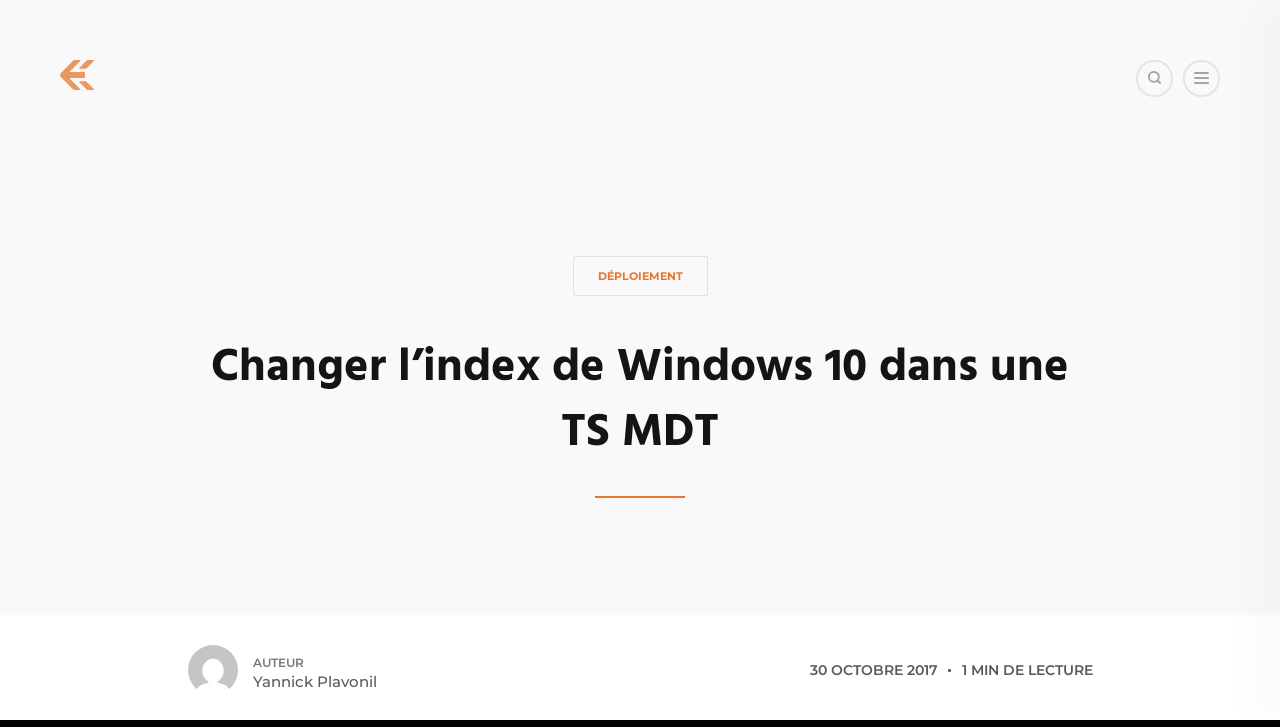

--- FILE ---
content_type: text/html; charset=UTF-8
request_url: https://www.msnloop.com/changer-lindex-de-windows-10-ts-mdt/
body_size: 15229
content:
<!DOCTYPE html>
<!--[if IE 7]>
<html class="ie ie7" lang="fr-FR">
<![endif]-->
<!--[if IE 8]>
<html class="ie ie8" lang="fr-FR">
<![endif]-->
<!--[if !(IE 7) | !(IE 8)  ]><!-->
<html lang="fr-FR">
<!--<![endif]-->
<head>

	<meta charset="UTF-8" />
	<meta name="viewport" content="width=device-width, initial-scale=1.0, maximum-scale=5.0">

	<link rel="profile" href="https://gmpg.org/xfn/11" />
	<link rel="pingback" href="https://www.msnloop.com/xmlrpc.php" />

	<link rel="stylesheet" href="https://www.msnloop.com/wp-content/plugins/ecko-blocks/dist/blocks.style.build.css" media="print" onload="this.media='all'; this.onload=null;"><meta name='robots' content='index, follow, max-image-preview:large, max-snippet:-1, max-video-preview:-1' />

	<!-- This site is optimized with the Yoast SEO Premium plugin v26.0 (Yoast SEO v26.6) - https://yoast.com/wordpress/plugins/seo/ -->
	<title>Changer l&#039;index de Windows 10 dans une TS MDT - MSNLoop</title>
	<link rel="canonical" href="https://www.msnloop.com/changer-lindex-de-windows-10-ts-mdt/" />
	<meta property="og:locale" content="fr_FR" />
	<meta property="og:type" content="article" />
	<meta property="og:title" content="Changer l&#039;index de Windows 10 dans une TS MDT" />
	<meta property="og:description" content="Depuis la sortie de Windows 10 version 1709, Microsoft intègre les différentes éditions dans un seul fichier WIM. Plus d&rsquo;infos: Microsoft regroupe les éditions Windows 10 dans une seule ISO Lorsque vous effectuez la mise à jour de votre image à partir de Microsoft Deployment Toolkit, vous obtiendrez ceci avec Windows Education défini en index [&hellip;]" />
	<meta property="og:url" content="https://www.msnloop.com/changer-lindex-de-windows-10-ts-mdt/" />
	<meta property="og:site_name" content="MSNLoop" />
	<meta property="article:publisher" content="https://www.facebook.com/msnloop" />
	<meta property="article:author" content="https://www.facebook.com/msnloop" />
	<meta property="article:published_time" content="2017-10-30T13:47:01+00:00" />
	<meta property="og:image" content="https://www.msnloop.com/wp-content/uploads/2015/09/cover_faq.jpg" />
	<meta property="og:image:width" content="1278" />
	<meta property="og:image:height" content="619" />
	<meta property="og:image:type" content="image/jpeg" />
	<meta name="author" content="Yannick Plavonil" />
	<meta name="twitter:card" content="summary_large_image" />
	<meta name="twitter:creator" content="@https://twitter.com/yplavonil" />
	<meta name="twitter:site" content="@yplavonil" />
	<script type="application/ld+json" class="yoast-schema-graph">{"@context":"https://schema.org","@graph":[{"@type":"Article","@id":"https://www.msnloop.com/changer-lindex-de-windows-10-ts-mdt/#article","isPartOf":{"@id":"https://www.msnloop.com/changer-lindex-de-windows-10-ts-mdt/"},"author":{"name":"Yannick Plavonil","@id":"https://www.msnloop.com/#/schema/person/b4e9f0c7ef5ac780791ca841404d5a8f"},"headline":"Changer l&rsquo;index de Windows 10 dans une TS MDT","datePublished":"2017-10-30T13:47:01+00:00","mainEntityOfPage":{"@id":"https://www.msnloop.com/changer-lindex-de-windows-10-ts-mdt/"},"wordCount":113,"publisher":{"@id":"https://www.msnloop.com/#/schema/person/b4e9f0c7ef5ac780791ca841404d5a8f"},"image":{"@id":"https://www.msnloop.com/changer-lindex-de-windows-10-ts-mdt/#primaryimage"},"thumbnailUrl":"https://www.msnloop.com/wp-content/uploads/2015/09/cover_faq.jpg","keywords":["Windows 10"],"articleSection":["Déploiement"],"inLanguage":"fr-FR"},{"@type":"WebPage","@id":"https://www.msnloop.com/changer-lindex-de-windows-10-ts-mdt/","url":"https://www.msnloop.com/changer-lindex-de-windows-10-ts-mdt/","name":"Changer l'index de Windows 10 dans une TS MDT - MSNLoop","isPartOf":{"@id":"https://www.msnloop.com/#website"},"primaryImageOfPage":{"@id":"https://www.msnloop.com/changer-lindex-de-windows-10-ts-mdt/#primaryimage"},"image":{"@id":"https://www.msnloop.com/changer-lindex-de-windows-10-ts-mdt/#primaryimage"},"thumbnailUrl":"https://www.msnloop.com/wp-content/uploads/2015/09/cover_faq.jpg","datePublished":"2017-10-30T13:47:01+00:00","breadcrumb":{"@id":"https://www.msnloop.com/changer-lindex-de-windows-10-ts-mdt/#breadcrumb"},"inLanguage":"fr-FR","potentialAction":[{"@type":"ReadAction","target":["https://www.msnloop.com/changer-lindex-de-windows-10-ts-mdt/"]}]},{"@type":"ImageObject","inLanguage":"fr-FR","@id":"https://www.msnloop.com/changer-lindex-de-windows-10-ts-mdt/#primaryimage","url":"https://www.msnloop.com/wp-content/uploads/2015/09/cover_faq.jpg","contentUrl":"https://www.msnloop.com/wp-content/uploads/2015/09/cover_faq.jpg","width":1278,"height":619},{"@type":"BreadcrumbList","@id":"https://www.msnloop.com/changer-lindex-de-windows-10-ts-mdt/#breadcrumb","itemListElement":[{"@type":"ListItem","position":1,"name":"Accueil","item":"https://www.msnloop.com/"},{"@type":"ListItem","position":2,"name":"Changer l&rsquo;index de Windows 10 dans une TS MDT"}]},{"@type":"WebSite","@id":"https://www.msnloop.com/#website","url":"https://www.msnloop.com/","name":"MSNLoop","description":"Ressources et outils pour les IT Pro Windows","publisher":{"@id":"https://www.msnloop.com/#/schema/person/b4e9f0c7ef5ac780791ca841404d5a8f"},"potentialAction":[{"@type":"SearchAction","target":{"@type":"EntryPoint","urlTemplate":"https://www.msnloop.com/?s={search_term_string}"},"query-input":{"@type":"PropertyValueSpecification","valueRequired":true,"valueName":"search_term_string"}}],"inLanguage":"fr-FR"},{"@type":["Person","Organization"],"@id":"https://www.msnloop.com/#/schema/person/b4e9f0c7ef5ac780791ca841404d5a8f","name":"Yannick Plavonil","image":{"@type":"ImageObject","inLanguage":"fr-FR","@id":"https://www.msnloop.com/#/schema/person/image/","url":"https://www.msnloop.com/wp-content/uploads/2022/06/logo_orange.png","contentUrl":"https://www.msnloop.com/wp-content/uploads/2022/06/logo_orange.png","width":67,"height":59,"caption":"Yannick Plavonil"},"logo":{"@id":"https://www.msnloop.com/#/schema/person/image/"},"description":"Yannick Plavonil est un MVP Microsoft, spécialisé dans les technologies Microsoft Intune, Configuration Manager, Office 365 et Windows. Il est titulaire d'un diplôme d'ingénieur et a suivi une formation internationale pour acquérir une expertise de pointe dans son domaine. Avec ses nombreuses années d'expériences, Yannick a aidé des entreprises à résoudre des problèmes complexes et à mettre en place des solutions innovantes grâce à sa solide expérience technique et son engagement à aider les autres à réussir. En tant que MVP Microsoft, Yannick partage régulièrement ses connaissances et son expertise avec d'autres professionnels de l'industrie dans le cadre de présentations, de conférences et d'ateliers.","sameAs":["https://www.msnloop.com/","https://www.facebook.com/msnloop","https://x.com/https://twitter.com/yplavonil"],"honorificSuffix":"Master, Engineer","award":["Microsoft MVP","Microsoft Contributor Award"],"knowsAbout":["Computer Sciences"]}]}</script>
	<!-- / Yoast SEO Premium plugin. -->


<link rel="alternate" type="application/rss+xml" title="MSNLoop &raquo; Flux" href="https://www.msnloop.com/feed/" />
<link rel="alternate" title="oEmbed (JSON)" type="application/json+oembed" href="https://www.msnloop.com/wp-json/oembed/1.0/embed?url=https%3A%2F%2Fwww.msnloop.com%2Fchanger-lindex-de-windows-10-ts-mdt%2F" />
<link rel="alternate" title="oEmbed (XML)" type="text/xml+oembed" href="https://www.msnloop.com/wp-json/oembed/1.0/embed?url=https%3A%2F%2Fwww.msnloop.com%2Fchanger-lindex-de-windows-10-ts-mdt%2F&#038;format=xml" />
<style id='wp-img-auto-sizes-contain-inline-css' type='text/css'>
img:is([sizes=auto i],[sizes^="auto," i]){contain-intrinsic-size:3000px 1500px}
/*# sourceURL=wp-img-auto-sizes-contain-inline-css */
</style>
<style id='wp-emoji-styles-inline-css' type='text/css'>

	img.wp-smiley, img.emoji {
		display: inline !important;
		border: none !important;
		box-shadow: none !important;
		height: 1em !important;
		width: 1em !important;
		margin: 0 0.07em !important;
		vertical-align: -0.1em !important;
		background: none !important;
		padding: 0 !important;
	}
/*# sourceURL=wp-emoji-styles-inline-css */
</style>
<style id='classic-theme-styles-inline-css' type='text/css'>
/*! This file is auto-generated */
.wp-block-button__link{color:#fff;background-color:#32373c;border-radius:9999px;box-shadow:none;text-decoration:none;padding:calc(.667em + 2px) calc(1.333em + 2px);font-size:1.125em}.wp-block-file__button{background:#32373c;color:#fff;text-decoration:none}
/*# sourceURL=/wp-includes/css/classic-themes.min.css */
</style>
<link rel='stylesheet' id='categories-images-styles-css' href='https://www.msnloop.com/wp-content/plugins/categories-images/assets/css/zci-styles.css?ver=3.3.1' type='text/css' media='all' />
<link rel='stylesheet' id='ecko-ember-css' href='https://www.msnloop.com/wp-content/themes/ecko-ember/style.css?ver=3.4.0' type='text/css' media='all' />
<link rel="icon" href="https://www.msnloop.com/wp-content/uploads/2022/06/ecko_favicon.png" sizes="32x32" />
<link rel="icon" href="https://www.msnloop.com/wp-content/uploads/2022/06/ecko_favicon.png" sizes="192x192" />
<link rel="apple-touch-icon" href="https://www.msnloop.com/wp-content/uploads/2022/06/ecko_favicon.png" />
<meta name="msapplication-TileImage" content="https://www.msnloop.com/wp-content/uploads/2022/06/ecko_favicon.png" />
<style>body.single .post-footer .post-footer-shr{ display: none; } body.single .post-footer .post-footer-shr+div{ margin-top: 0; } .footer-copyright .wordpress{ display: none; } .footer-copyright .ecko{ display: none; }</style><style id='wp-block-image-inline-css' type='text/css'>
.wp-block-image>a,.wp-block-image>figure>a{display:inline-block}.wp-block-image img{box-sizing:border-box;height:auto;max-width:100%;vertical-align:bottom}@media not (prefers-reduced-motion){.wp-block-image img.hide{visibility:hidden}.wp-block-image img.show{animation:show-content-image .4s}}.wp-block-image[style*=border-radius] img,.wp-block-image[style*=border-radius]>a{border-radius:inherit}.wp-block-image.has-custom-border img{box-sizing:border-box}.wp-block-image.aligncenter{text-align:center}.wp-block-image.alignfull>a,.wp-block-image.alignwide>a{width:100%}.wp-block-image.alignfull img,.wp-block-image.alignwide img{height:auto;width:100%}.wp-block-image .aligncenter,.wp-block-image .alignleft,.wp-block-image .alignright,.wp-block-image.aligncenter,.wp-block-image.alignleft,.wp-block-image.alignright{display:table}.wp-block-image .aligncenter>figcaption,.wp-block-image .alignleft>figcaption,.wp-block-image .alignright>figcaption,.wp-block-image.aligncenter>figcaption,.wp-block-image.alignleft>figcaption,.wp-block-image.alignright>figcaption{caption-side:bottom;display:table-caption}.wp-block-image .alignleft{float:left;margin:.5em 1em .5em 0}.wp-block-image .alignright{float:right;margin:.5em 0 .5em 1em}.wp-block-image .aligncenter{margin-left:auto;margin-right:auto}.wp-block-image :where(figcaption){margin-bottom:1em;margin-top:.5em}.wp-block-image.is-style-circle-mask img{border-radius:9999px}@supports ((-webkit-mask-image:none) or (mask-image:none)) or (-webkit-mask-image:none){.wp-block-image.is-style-circle-mask img{border-radius:0;-webkit-mask-image:url('data:image/svg+xml;utf8,<svg viewBox="0 0 100 100" xmlns="http://www.w3.org/2000/svg"><circle cx="50" cy="50" r="50"/></svg>');mask-image:url('data:image/svg+xml;utf8,<svg viewBox="0 0 100 100" xmlns="http://www.w3.org/2000/svg"><circle cx="50" cy="50" r="50"/></svg>');mask-mode:alpha;-webkit-mask-position:center;mask-position:center;-webkit-mask-repeat:no-repeat;mask-repeat:no-repeat;-webkit-mask-size:contain;mask-size:contain}}:root :where(.wp-block-image.is-style-rounded img,.wp-block-image .is-style-rounded img){border-radius:9999px}.wp-block-image figure{margin:0}.wp-lightbox-container{display:flex;flex-direction:column;position:relative}.wp-lightbox-container img{cursor:zoom-in}.wp-lightbox-container img:hover+button{opacity:1}.wp-lightbox-container button{align-items:center;backdrop-filter:blur(16px) saturate(180%);background-color:#5a5a5a40;border:none;border-radius:4px;cursor:zoom-in;display:flex;height:20px;justify-content:center;opacity:0;padding:0;position:absolute;right:16px;text-align:center;top:16px;width:20px;z-index:100}@media not (prefers-reduced-motion){.wp-lightbox-container button{transition:opacity .2s ease}}.wp-lightbox-container button:focus-visible{outline:3px auto #5a5a5a40;outline:3px auto -webkit-focus-ring-color;outline-offset:3px}.wp-lightbox-container button:hover{cursor:pointer;opacity:1}.wp-lightbox-container button:focus{opacity:1}.wp-lightbox-container button:focus,.wp-lightbox-container button:hover,.wp-lightbox-container button:not(:hover):not(:active):not(.has-background){background-color:#5a5a5a40;border:none}.wp-lightbox-overlay{box-sizing:border-box;cursor:zoom-out;height:100vh;left:0;overflow:hidden;position:fixed;top:0;visibility:hidden;width:100%;z-index:100000}.wp-lightbox-overlay .close-button{align-items:center;cursor:pointer;display:flex;justify-content:center;min-height:40px;min-width:40px;padding:0;position:absolute;right:calc(env(safe-area-inset-right) + 16px);top:calc(env(safe-area-inset-top) + 16px);z-index:5000000}.wp-lightbox-overlay .close-button:focus,.wp-lightbox-overlay .close-button:hover,.wp-lightbox-overlay .close-button:not(:hover):not(:active):not(.has-background){background:none;border:none}.wp-lightbox-overlay .lightbox-image-container{height:var(--wp--lightbox-container-height);left:50%;overflow:hidden;position:absolute;top:50%;transform:translate(-50%,-50%);transform-origin:top left;width:var(--wp--lightbox-container-width);z-index:9999999999}.wp-lightbox-overlay .wp-block-image{align-items:center;box-sizing:border-box;display:flex;height:100%;justify-content:center;margin:0;position:relative;transform-origin:0 0;width:100%;z-index:3000000}.wp-lightbox-overlay .wp-block-image img{height:var(--wp--lightbox-image-height);min-height:var(--wp--lightbox-image-height);min-width:var(--wp--lightbox-image-width);width:var(--wp--lightbox-image-width)}.wp-lightbox-overlay .wp-block-image figcaption{display:none}.wp-lightbox-overlay button{background:none;border:none}.wp-lightbox-overlay .scrim{background-color:#fff;height:100%;opacity:.9;position:absolute;width:100%;z-index:2000000}.wp-lightbox-overlay.active{visibility:visible}@media not (prefers-reduced-motion){.wp-lightbox-overlay.active{animation:turn-on-visibility .25s both}.wp-lightbox-overlay.active img{animation:turn-on-visibility .35s both}.wp-lightbox-overlay.show-closing-animation:not(.active){animation:turn-off-visibility .35s both}.wp-lightbox-overlay.show-closing-animation:not(.active) img{animation:turn-off-visibility .25s both}.wp-lightbox-overlay.zoom.active{animation:none;opacity:1;visibility:visible}.wp-lightbox-overlay.zoom.active .lightbox-image-container{animation:lightbox-zoom-in .4s}.wp-lightbox-overlay.zoom.active .lightbox-image-container img{animation:none}.wp-lightbox-overlay.zoom.active .scrim{animation:turn-on-visibility .4s forwards}.wp-lightbox-overlay.zoom.show-closing-animation:not(.active){animation:none}.wp-lightbox-overlay.zoom.show-closing-animation:not(.active) .lightbox-image-container{animation:lightbox-zoom-out .4s}.wp-lightbox-overlay.zoom.show-closing-animation:not(.active) .lightbox-image-container img{animation:none}.wp-lightbox-overlay.zoom.show-closing-animation:not(.active) .scrim{animation:turn-off-visibility .4s forwards}}@keyframes show-content-image{0%{visibility:hidden}99%{visibility:hidden}to{visibility:visible}}@keyframes turn-on-visibility{0%{opacity:0}to{opacity:1}}@keyframes turn-off-visibility{0%{opacity:1;visibility:visible}99%{opacity:0;visibility:visible}to{opacity:0;visibility:hidden}}@keyframes lightbox-zoom-in{0%{transform:translate(calc((-100vw + var(--wp--lightbox-scrollbar-width))/2 + var(--wp--lightbox-initial-left-position)),calc(-50vh + var(--wp--lightbox-initial-top-position))) scale(var(--wp--lightbox-scale))}to{transform:translate(-50%,-50%) scale(1)}}@keyframes lightbox-zoom-out{0%{transform:translate(-50%,-50%) scale(1);visibility:visible}99%{visibility:visible}to{transform:translate(calc((-100vw + var(--wp--lightbox-scrollbar-width))/2 + var(--wp--lightbox-initial-left-position)),calc(-50vh + var(--wp--lightbox-initial-top-position))) scale(var(--wp--lightbox-scale));visibility:hidden}}
/*# sourceURL=https://www.msnloop.com/wp-includes/blocks/image/style.min.css */
</style>
<style id='wp-block-tag-cloud-inline-css' type='text/css'>
.wp-block-tag-cloud{box-sizing:border-box}.wp-block-tag-cloud.aligncenter{justify-content:center;text-align:center}.wp-block-tag-cloud a{display:inline-block;margin-right:5px}.wp-block-tag-cloud span{display:inline-block;margin-left:5px;text-decoration:none}:root :where(.wp-block-tag-cloud.is-style-outline){display:flex;flex-wrap:wrap;gap:1ch}:root :where(.wp-block-tag-cloud.is-style-outline a){border:1px solid;font-size:unset!important;margin-right:0;padding:1ch 2ch;text-decoration:none!important}
/*# sourceURL=https://www.msnloop.com/wp-includes/blocks/tag-cloud/style.min.css */
</style>
<style id='global-styles-inline-css' type='text/css'>
:root{--wp--preset--aspect-ratio--square: 1;--wp--preset--aspect-ratio--4-3: 4/3;--wp--preset--aspect-ratio--3-4: 3/4;--wp--preset--aspect-ratio--3-2: 3/2;--wp--preset--aspect-ratio--2-3: 2/3;--wp--preset--aspect-ratio--16-9: 16/9;--wp--preset--aspect-ratio--9-16: 9/16;--wp--preset--color--black: #000000;--wp--preset--color--cyan-bluish-gray: #abb8c3;--wp--preset--color--white: #ffffff;--wp--preset--color--pale-pink: #f78da7;--wp--preset--color--vivid-red: #cf2e2e;--wp--preset--color--luminous-vivid-orange: #ff6900;--wp--preset--color--luminous-vivid-amber: #fcb900;--wp--preset--color--light-green-cyan: #7bdcb5;--wp--preset--color--vivid-green-cyan: #00d084;--wp--preset--color--pale-cyan-blue: #8ed1fc;--wp--preset--color--vivid-cyan-blue: #0693e3;--wp--preset--color--vivid-purple: #9b51e0;--wp--preset--gradient--vivid-cyan-blue-to-vivid-purple: linear-gradient(135deg,rgb(6,147,227) 0%,rgb(155,81,224) 100%);--wp--preset--gradient--light-green-cyan-to-vivid-green-cyan: linear-gradient(135deg,rgb(122,220,180) 0%,rgb(0,208,130) 100%);--wp--preset--gradient--luminous-vivid-amber-to-luminous-vivid-orange: linear-gradient(135deg,rgb(252,185,0) 0%,rgb(255,105,0) 100%);--wp--preset--gradient--luminous-vivid-orange-to-vivid-red: linear-gradient(135deg,rgb(255,105,0) 0%,rgb(207,46,46) 100%);--wp--preset--gradient--very-light-gray-to-cyan-bluish-gray: linear-gradient(135deg,rgb(238,238,238) 0%,rgb(169,184,195) 100%);--wp--preset--gradient--cool-to-warm-spectrum: linear-gradient(135deg,rgb(74,234,220) 0%,rgb(151,120,209) 20%,rgb(207,42,186) 40%,rgb(238,44,130) 60%,rgb(251,105,98) 80%,rgb(254,248,76) 100%);--wp--preset--gradient--blush-light-purple: linear-gradient(135deg,rgb(255,206,236) 0%,rgb(152,150,240) 100%);--wp--preset--gradient--blush-bordeaux: linear-gradient(135deg,rgb(254,205,165) 0%,rgb(254,45,45) 50%,rgb(107,0,62) 100%);--wp--preset--gradient--luminous-dusk: linear-gradient(135deg,rgb(255,203,112) 0%,rgb(199,81,192) 50%,rgb(65,88,208) 100%);--wp--preset--gradient--pale-ocean: linear-gradient(135deg,rgb(255,245,203) 0%,rgb(182,227,212) 50%,rgb(51,167,181) 100%);--wp--preset--gradient--electric-grass: linear-gradient(135deg,rgb(202,248,128) 0%,rgb(113,206,126) 100%);--wp--preset--gradient--midnight: linear-gradient(135deg,rgb(2,3,129) 0%,rgb(40,116,252) 100%);--wp--preset--font-size--small: 13px;--wp--preset--font-size--medium: 20px;--wp--preset--font-size--large: 36px;--wp--preset--font-size--x-large: 42px;--wp--preset--spacing--20: 0.44rem;--wp--preset--spacing--30: 0.67rem;--wp--preset--spacing--40: 1rem;--wp--preset--spacing--50: 1.5rem;--wp--preset--spacing--60: 2.25rem;--wp--preset--spacing--70: 3.38rem;--wp--preset--spacing--80: 5.06rem;--wp--preset--shadow--natural: 6px 6px 9px rgba(0, 0, 0, 0.2);--wp--preset--shadow--deep: 12px 12px 50px rgba(0, 0, 0, 0.4);--wp--preset--shadow--sharp: 6px 6px 0px rgba(0, 0, 0, 0.2);--wp--preset--shadow--outlined: 6px 6px 0px -3px rgb(255, 255, 255), 6px 6px rgb(0, 0, 0);--wp--preset--shadow--crisp: 6px 6px 0px rgb(0, 0, 0);}:where(.is-layout-flex){gap: 0.5em;}:where(.is-layout-grid){gap: 0.5em;}body .is-layout-flex{display: flex;}.is-layout-flex{flex-wrap: wrap;align-items: center;}.is-layout-flex > :is(*, div){margin: 0;}body .is-layout-grid{display: grid;}.is-layout-grid > :is(*, div){margin: 0;}:where(.wp-block-columns.is-layout-flex){gap: 2em;}:where(.wp-block-columns.is-layout-grid){gap: 2em;}:where(.wp-block-post-template.is-layout-flex){gap: 1.25em;}:where(.wp-block-post-template.is-layout-grid){gap: 1.25em;}.has-black-color{color: var(--wp--preset--color--black) !important;}.has-cyan-bluish-gray-color{color: var(--wp--preset--color--cyan-bluish-gray) !important;}.has-white-color{color: var(--wp--preset--color--white) !important;}.has-pale-pink-color{color: var(--wp--preset--color--pale-pink) !important;}.has-vivid-red-color{color: var(--wp--preset--color--vivid-red) !important;}.has-luminous-vivid-orange-color{color: var(--wp--preset--color--luminous-vivid-orange) !important;}.has-luminous-vivid-amber-color{color: var(--wp--preset--color--luminous-vivid-amber) !important;}.has-light-green-cyan-color{color: var(--wp--preset--color--light-green-cyan) !important;}.has-vivid-green-cyan-color{color: var(--wp--preset--color--vivid-green-cyan) !important;}.has-pale-cyan-blue-color{color: var(--wp--preset--color--pale-cyan-blue) !important;}.has-vivid-cyan-blue-color{color: var(--wp--preset--color--vivid-cyan-blue) !important;}.has-vivid-purple-color{color: var(--wp--preset--color--vivid-purple) !important;}.has-black-background-color{background-color: var(--wp--preset--color--black) !important;}.has-cyan-bluish-gray-background-color{background-color: var(--wp--preset--color--cyan-bluish-gray) !important;}.has-white-background-color{background-color: var(--wp--preset--color--white) !important;}.has-pale-pink-background-color{background-color: var(--wp--preset--color--pale-pink) !important;}.has-vivid-red-background-color{background-color: var(--wp--preset--color--vivid-red) !important;}.has-luminous-vivid-orange-background-color{background-color: var(--wp--preset--color--luminous-vivid-orange) !important;}.has-luminous-vivid-amber-background-color{background-color: var(--wp--preset--color--luminous-vivid-amber) !important;}.has-light-green-cyan-background-color{background-color: var(--wp--preset--color--light-green-cyan) !important;}.has-vivid-green-cyan-background-color{background-color: var(--wp--preset--color--vivid-green-cyan) !important;}.has-pale-cyan-blue-background-color{background-color: var(--wp--preset--color--pale-cyan-blue) !important;}.has-vivid-cyan-blue-background-color{background-color: var(--wp--preset--color--vivid-cyan-blue) !important;}.has-vivid-purple-background-color{background-color: var(--wp--preset--color--vivid-purple) !important;}.has-black-border-color{border-color: var(--wp--preset--color--black) !important;}.has-cyan-bluish-gray-border-color{border-color: var(--wp--preset--color--cyan-bluish-gray) !important;}.has-white-border-color{border-color: var(--wp--preset--color--white) !important;}.has-pale-pink-border-color{border-color: var(--wp--preset--color--pale-pink) !important;}.has-vivid-red-border-color{border-color: var(--wp--preset--color--vivid-red) !important;}.has-luminous-vivid-orange-border-color{border-color: var(--wp--preset--color--luminous-vivid-orange) !important;}.has-luminous-vivid-amber-border-color{border-color: var(--wp--preset--color--luminous-vivid-amber) !important;}.has-light-green-cyan-border-color{border-color: var(--wp--preset--color--light-green-cyan) !important;}.has-vivid-green-cyan-border-color{border-color: var(--wp--preset--color--vivid-green-cyan) !important;}.has-pale-cyan-blue-border-color{border-color: var(--wp--preset--color--pale-cyan-blue) !important;}.has-vivid-cyan-blue-border-color{border-color: var(--wp--preset--color--vivid-cyan-blue) !important;}.has-vivid-purple-border-color{border-color: var(--wp--preset--color--vivid-purple) !important;}.has-vivid-cyan-blue-to-vivid-purple-gradient-background{background: var(--wp--preset--gradient--vivid-cyan-blue-to-vivid-purple) !important;}.has-light-green-cyan-to-vivid-green-cyan-gradient-background{background: var(--wp--preset--gradient--light-green-cyan-to-vivid-green-cyan) !important;}.has-luminous-vivid-amber-to-luminous-vivid-orange-gradient-background{background: var(--wp--preset--gradient--luminous-vivid-amber-to-luminous-vivid-orange) !important;}.has-luminous-vivid-orange-to-vivid-red-gradient-background{background: var(--wp--preset--gradient--luminous-vivid-orange-to-vivid-red) !important;}.has-very-light-gray-to-cyan-bluish-gray-gradient-background{background: var(--wp--preset--gradient--very-light-gray-to-cyan-bluish-gray) !important;}.has-cool-to-warm-spectrum-gradient-background{background: var(--wp--preset--gradient--cool-to-warm-spectrum) !important;}.has-blush-light-purple-gradient-background{background: var(--wp--preset--gradient--blush-light-purple) !important;}.has-blush-bordeaux-gradient-background{background: var(--wp--preset--gradient--blush-bordeaux) !important;}.has-luminous-dusk-gradient-background{background: var(--wp--preset--gradient--luminous-dusk) !important;}.has-pale-ocean-gradient-background{background: var(--wp--preset--gradient--pale-ocean) !important;}.has-electric-grass-gradient-background{background: var(--wp--preset--gradient--electric-grass) !important;}.has-midnight-gradient-background{background: var(--wp--preset--gradient--midnight) !important;}.has-small-font-size{font-size: var(--wp--preset--font-size--small) !important;}.has-medium-font-size{font-size: var(--wp--preset--font-size--medium) !important;}.has-large-font-size{font-size: var(--wp--preset--font-size--large) !important;}.has-x-large-font-size{font-size: var(--wp--preset--font-size--x-large) !important;}
/*# sourceURL=global-styles-inline-css */
</style>
</head>

<body class="wp-singular post-template-default single single-post postid-38102 single-format-standard wp-custom-logo wp-embed-responsive wp-theme-ecko-ember">

	
	<header class="header header-no-cover">
			<section class="header-logo">
															<a href="https://www.msnloop.com/" class="header-logo-anchor">
							<picture class="header-logo-container">
								<img
									class="header-logo-container-image"
									srcset="https://www.msnloop.com/wp-content/uploads/2022/06/logo_orange.png 1x,
											https://www.msnloop.com/wp-content/uploads/2022/06/logo_orange@2x.png 2x"
									src="https://www.msnloop.com/wp-content/uploads/2022/06/logo_orange.png"
									alt="MSNLoop"
									loading="lazy"
								/>
							</picture>
						</a>
												</section>
			
	<section class="navigation">
		<div class="navigation-toggle"><span></span></div>
	</section>
			<div class="header-search">
				<svg class="svg svg-stroke" viewBox="0 0 24 24" xmlns="http://www.w3.org/2000/svg"><circle cx="11" cy="11" r="8"/><path d="M21 21l-4.35-4.35"/></svg>				<form role="search" method="get" class="header-search-form" action="https://www.msnloop.com/">
					<input type="text" value="" name="s" class="header-search-input" placeholder="Rechercher...">
				</form>
			</div>
				</header>

	<main class="page-wrapper">

	
		
	<section class="cover cover-post ">
				<div class="cover-contents">
			<div class="post-tags">
				<a class="post-category" href="https://www.msnloop.com/category/deploiement/">Déploiement</a>			</div>
			<h1 class="post-title">Changer l&rsquo;index de Windows 10 dans une TS MDT</h1>
			<hr>
						<div class="post-scroll-arrow"></div>
		</div>
	</section>

		<section class="page-content">

			
	<section class="post-floating">
		<ul class="post-floating-social">
			<li class="post-floating-social-facebook">
				<a href="https://www.facebook.com/sharer/sharer.php?u=https://www.msnloop.com/changer-lindex-de-windows-10-ts-mdt/" aria-label="FaceBook" onclick="window.open(this.href, 'facebook-share','width=580,height=296');return false;">
					<svg class="svg svg-fill" viewBox="0 0 24 24" xmlns="http://www.w3.org/2000/svg"><path d="M22.676 0H1.324C.593 0 0 .593 0 1.324v21.352C0 23.408.593 24 1.324 24h11.494v-9.294H9.689v-3.621h3.129V8.41c0-3.099 1.894-4.785 4.659-4.785 1.325 0 2.464.097 2.796.141v3.24h-1.921c-1.5 0-1.792.721-1.792 1.771v2.311h3.584l-.465 3.63H16.56V24h6.115c.733 0 1.325-.592 1.325-1.324V1.324C24 .593 23.408 0 22.676 0"/></svg>				</a>
				<span>Share on FaceBook</span>
			</li>
			<li class="post-floating-social-twitter">
				<a href="https://twitter.com/share?text=Changer+l%E2%80%99index+de+Windows+10+dans+une+TS+MDT&amp;url=https://www.msnloop.com/changer-lindex-de-windows-10-ts-mdt/" aria-label="Twitter" onclick="window.open(this.href, 'twitter-share', 'width=550,height=235');return false;">
					<svg class="svg svg-fill" viewBox="0 0 24 24" xmlns="http://www.w3.org/2000/svg"><path d="M23.954 4.569a10 10 0 01-2.825.775 4.958 4.958 0 002.163-2.723c-.951.555-2.005.959-3.127 1.184a4.92 4.92 0 00-8.384 4.482C7.691 8.094 4.066 6.13 1.64 3.161a4.822 4.822 0 00-.666 2.475c0 1.71.87 3.213 2.188 4.096a4.904 4.904 0 01-2.228-.616v.061a4.923 4.923 0 003.946 4.827 4.996 4.996 0 01-2.212.085 4.937 4.937 0 004.604 3.417 9.868 9.868 0 01-6.102 2.105c-.39 0-.779-.023-1.17-.067a13.995 13.995 0 007.557 2.209c9.054 0 13.999-7.496 13.999-13.986 0-.209 0-.42-.015-.63a9.936 9.936 0 002.46-2.548z"/></svg>				</a>
				<span>Share on Twitter</span>
			</li>
			<li class="post-floating-social-pinterest">
				<a href="https://pinterest.com/pin/create/button/?url=https://www.msnloop.com/changer-lindex-de-windows-10-ts-mdt/&amp;description=Changer+l%E2%80%99index+de+Windows+10+dans+une+TS+MDT" aria-label="Pinterest" onclick="window.open(this.href, 'pinterest-share', 'width=790,height=750');return false;">
					<svg class="svg svg-fill" viewBox="0 0 24 24" xmlns="http://www.w3.org/2000/svg"><path d="M12.017 0C5.396 0 .029 5.367.029 11.987c0 5.079 3.158 9.417 7.618 11.162-.105-.949-.199-2.403.041-3.439.219-.937 1.406-5.957 1.406-5.957s-.359-.72-.359-1.781c0-1.663.967-2.911 2.168-2.911 1.024 0 1.518.769 1.518 1.688 0 1.029-.653 2.567-.992 3.992-.285 1.193.6 2.165 1.775 2.165 2.128 0 3.768-2.245 3.768-5.487 0-2.861-2.063-4.869-5.008-4.869-3.41 0-5.409 2.562-5.409 5.199 0 1.033.394 2.143.889 2.741.099.12.112.225.085.345-.09.375-.293 1.199-.334 1.363-.053.225-.172.271-.401.165-1.495-.69-2.433-2.878-2.433-4.646 0-3.776 2.748-7.252 7.92-7.252 4.158 0 7.392 2.967 7.392 6.923 0 4.135-2.607 7.462-6.233 7.462-1.214 0-2.354-.629-2.758-1.379l-.749 2.848c-.269 1.045-1.004 2.352-1.498 3.146 1.123.345 2.306.535 3.55.535 6.607 0 11.985-5.365 11.985-11.987C23.97 5.39 18.592.026 11.985.026z"/></svg>				</a>
				<span>Share on Pinterest</span>
			</li>
		</ul>
		<div class="post-read-status">
			<div class="post-read-status-current"></div>
		</div>
	</section>

			
	<section class="post-meta-bar">
		<div class="post-meta-contents">
			<a href="https://www.msnloop.com/author/yannick/" class="post-meta-author">
				<picture class="post-meta-author-avatar">
					<img class="post-meta-author-avatar-image" src="https://secure.gravatar.com/avatar/3c4085c65cf2a8ecf791bf3b1cae6e82a692e5eeb6c915038e8413b36e8f0ac0?s=100&#038;d=mm&#038;r=g" alt="Yannick Plavonil" loading="lazy" />
				</picture>
				<div class="post-meta-author-info">
					<span class="post-meta-author-subtitle">Auteur</span>
					Yannick Plavonil				</div>
			</a>
			<ul class="post-meta-list">
				<li class="post-meta-date"><a href="https://www.msnloop.com/changer-lindex-de-windows-10-ts-mdt/"><time datetime="2017-10-30">30 octobre 2017</time></a></li>
				<li class="post-meta-read-time">1 Min de lecture</li>
			</ul>
		</div>
	</section>

			<section class="post-contents">

				<p>Depuis la sortie de Windows 10 version 1709, Microsoft intègre les différentes éditions dans un seul fichier WIM. <span id="more-38102"></span></p>
<p>Plus d&rsquo;infos: <a href="https://www.msnloop.com/microsoft-regroupe-editions-windows-10-seule-iso/" target="_blank" rel="noopener">Microsoft regroupe les éditions Windows 10 dans une seule ISO</a></p>
<p>Lorsque vous effectuez la mise à jour de votre image à partir de Microsoft Deployment Toolkit, vous obtiendrez ceci avec Windows Education défini en index 1.</p>
<p><a href="https://www.msnloop.com/wp-content/uploads/2017/10/windows10-1709-mdt3.png"><img fetchpriority="high" decoding="async" class="alignnone size-full wp-image-38103" src="https://www.msnloop.com/wp-content/uploads/2017/10/windows10-1709-mdt3.png" alt="" width="901" height="381" srcset="https://www.msnloop.com/wp-content/uploads/2017/10/windows10-1709-mdt3.png 901w, https://www.msnloop.com/wp-content/uploads/2017/10/windows10-1709-mdt3-300x127.png 300w, https://www.msnloop.com/wp-content/uploads/2017/10/windows10-1709-mdt3-768x325.png 768w, https://www.msnloop.com/wp-content/uploads/2017/10/windows10-1709-mdt3-860x364.png 860w, https://www.msnloop.com/wp-content/uploads/2017/10/windows10-1709-mdt3-680x288.png 680w, https://www.msnloop.com/wp-content/uploads/2017/10/windows10-1709-mdt3-500x211.png 500w, https://www.msnloop.com/wp-content/uploads/2017/10/windows10-1709-mdt3-400x169.png 400w, https://www.msnloop.com/wp-content/uploads/2017/10/windows10-1709-mdt3-200x85.png 200w, https://www.msnloop.com/wp-content/uploads/2017/10/windows10-1709-mdt3-50x21.png 50w" sizes="(max-width: 901px) 100vw, 901px" /></a></p>
<p>Donc, si vous déployez Windows 10 Enterprise il faut penser à aller changer l&rsquo;édition dans la séquence de tâches MDT sur l&rsquo;étape <strong>Install Operating System</strong>.</p>
<p><a href="https://www.msnloop.com/wp-content/uploads/2017/10/windows10-1709-mdt1.png"><img decoding="async" class="alignnone size-full wp-image-38104" src="https://www.msnloop.com/wp-content/uploads/2017/10/windows10-1709-mdt1.png" alt="" width="901" height="812" srcset="https://www.msnloop.com/wp-content/uploads/2017/10/windows10-1709-mdt1.png 901w, https://www.msnloop.com/wp-content/uploads/2017/10/windows10-1709-mdt1-300x270.png 300w, https://www.msnloop.com/wp-content/uploads/2017/10/windows10-1709-mdt1-768x692.png 768w, https://www.msnloop.com/wp-content/uploads/2017/10/windows10-1709-mdt1-860x775.png 860w, https://www.msnloop.com/wp-content/uploads/2017/10/windows10-1709-mdt1-680x613.png 680w, https://www.msnloop.com/wp-content/uploads/2017/10/windows10-1709-mdt1-500x451.png 500w, https://www.msnloop.com/wp-content/uploads/2017/10/windows10-1709-mdt1-400x360.png 400w, https://www.msnloop.com/wp-content/uploads/2017/10/windows10-1709-mdt1-200x180.png 200w, https://www.msnloop.com/wp-content/uploads/2017/10/windows10-1709-mdt1-50x45.png 50w" sizes="(max-width: 901px) 100vw, 901px" /></a></p>
<p>Sur cette fenêtre apparaissent les différentes éditions Windows 10 disponibles. Le premier élément correspond à l&rsquo;index 1 et ainsi de suite.</p>
<p><a href="https://www.msnloop.com/wp-content/uploads/2017/10/windows10-1709-mdt2.png"><img decoding="async" class="alignnone size-full wp-image-38105" src="https://www.msnloop.com/wp-content/uploads/2017/10/windows10-1709-mdt2.png" alt="" width="901" height="812" srcset="https://www.msnloop.com/wp-content/uploads/2017/10/windows10-1709-mdt2.png 901w, https://www.msnloop.com/wp-content/uploads/2017/10/windows10-1709-mdt2-300x270.png 300w, https://www.msnloop.com/wp-content/uploads/2017/10/windows10-1709-mdt2-768x692.png 768w, https://www.msnloop.com/wp-content/uploads/2017/10/windows10-1709-mdt2-860x775.png 860w, https://www.msnloop.com/wp-content/uploads/2017/10/windows10-1709-mdt2-680x613.png 680w, https://www.msnloop.com/wp-content/uploads/2017/10/windows10-1709-mdt2-500x451.png 500w, https://www.msnloop.com/wp-content/uploads/2017/10/windows10-1709-mdt2-400x360.png 400w, https://www.msnloop.com/wp-content/uploads/2017/10/windows10-1709-mdt2-200x180.png 200w, https://www.msnloop.com/wp-content/uploads/2017/10/windows10-1709-mdt2-50x45.png 50w" sizes="(max-width: 901px) 100vw, 901px" /></a></p>

				<div class="post-numbers">
									</div>

				<div class="post-tags">
					<a href="https://www.msnloop.com/tag/windows-10/" rel="tag">Windows 10</a>				</div>

			</section>

			
	<section class="post-footer">
		<div class="post-footer-wrapper">
					<ul class="post-footer-shr">
			<li class="post-footer-shr-title">Share Article:</li>
			<li class="post-footer-shr-item twitter">
				<button data-location="https://twitter.com/share?text=Changer+l%E2%80%99index+de+Windows+10+dans+une+TS+MDT&amp;url=https://www.msnloop.com/changer-lindex-de-windows-10-ts-mdt/" onclick="window.open(this.dataset.location, '_blank'); return false;">
					<svg class="svg svg-fill" viewBox="0 0 24 24" xmlns="http://www.w3.org/2000/svg"><path d="M23.954 4.569a10 10 0 01-2.825.775 4.958 4.958 0 002.163-2.723c-.951.555-2.005.959-3.127 1.184a4.92 4.92 0 00-8.384 4.482C7.691 8.094 4.066 6.13 1.64 3.161a4.822 4.822 0 00-.666 2.475c0 1.71.87 3.213 2.188 4.096a4.904 4.904 0 01-2.228-.616v.061a4.923 4.923 0 003.946 4.827 4.996 4.996 0 01-2.212.085 4.937 4.937 0 004.604 3.417 9.868 9.868 0 01-6.102 2.105c-.39 0-.779-.023-1.17-.067a13.995 13.995 0 007.557 2.209c9.054 0 13.999-7.496 13.999-13.986 0-.209 0-.42-.015-.63a9.936 9.936 0 002.46-2.548z"/></svg>					<span>Twitter</span>
				</button>
			</li>
			<li class="post-footer-shr-item facebook">
				<button data-location="https://www.facebook.com/sharer/sharer.php?u=https://www.msnloop.com/changer-lindex-de-windows-10-ts-mdt/" onclick="window.open(this.dataset.location, '_blank'); return false;">
					<svg class="svg svg-fill" viewBox="0 0 24 24" xmlns="http://www.w3.org/2000/svg"><path d="M22.676 0H1.324C.593 0 0 .593 0 1.324v21.352C0 23.408.593 24 1.324 24h11.494v-9.294H9.689v-3.621h3.129V8.41c0-3.099 1.894-4.785 4.659-4.785 1.325 0 2.464.097 2.796.141v3.24h-1.921c-1.5 0-1.792.721-1.792 1.771v2.311h3.584l-.465 3.63H16.56V24h6.115c.733 0 1.325-.592 1.325-1.324V1.324C24 .593 23.408 0 22.676 0"/></svg>					<span>Facebook</span>
				</button>
			</li>
			<li class="post-footer-shr-item pinterest">
				<button data-location="https://pinterest.com/pin/create/button/?url=https://www.msnloop.com/changer-lindex-de-windows-10-ts-mdt/&amp;description=Changer+l%E2%80%99index+de+Windows+10+dans+une+TS+MDT" onclick="window.open(this.dataset.location, '_blank'); return false;">
					<svg class="svg svg-fill" viewBox="0 0 24 24" xmlns="http://www.w3.org/2000/svg"><path d="M12.017 0C5.396 0 .029 5.367.029 11.987c0 5.079 3.158 9.417 7.618 11.162-.105-.949-.199-2.403.041-3.439.219-.937 1.406-5.957 1.406-5.957s-.359-.72-.359-1.781c0-1.663.967-2.911 2.168-2.911 1.024 0 1.518.769 1.518 1.688 0 1.029-.653 2.567-.992 3.992-.285 1.193.6 2.165 1.775 2.165 2.128 0 3.768-2.245 3.768-5.487 0-2.861-2.063-4.869-5.008-4.869-3.41 0-5.409 2.562-5.409 5.199 0 1.033.394 2.143.889 2.741.099.12.112.225.085.345-.09.375-.293 1.199-.334 1.363-.053.225-.172.271-.401.165-1.495-.69-2.433-2.878-2.433-4.646 0-3.776 2.748-7.252 7.92-7.252 4.158 0 7.392 2.967 7.392 6.923 0 4.135-2.607 7.462-6.233 7.462-1.214 0-2.354-.629-2.758-1.379l-.749 2.848c-.269 1.045-1.004 2.352-1.498 3.146 1.123.345 2.306.535 3.55.535 6.607 0 11.985-5.365 11.985-11.987C23.97 5.39 18.592.026 11.985.026z"/></svg>					<span>Pinterest</span>
				</button>
			</li>
			<li class="post-footer-shr-item linkedin">
				<button data-location="https://www.linkedin.com/shareArticle?mini=true&amp;url=https://www.msnloop.com/changer-lindex-de-windows-10-ts-mdt/&amp;title=Changer+l%E2%80%99index+de+Windows+10+dans+une+TS+MDT" onclick="window.open(this.dataset.location, '_blank'); return false;">
					<svg class="svg svg-fill" viewBox="0 0 24 24" xmlns="http://www.w3.org/2000/svg"><path d="M20.447 20.452h-3.554v-5.569c0-1.328-.027-3.037-1.852-3.037-1.853 0-2.136 1.445-2.136 2.939v5.667H9.351V9h3.414v1.561h.046c.477-.9 1.637-1.85 3.37-1.85 3.601 0 4.267 2.37 4.267 5.455v6.286zM5.337 7.433a2.062 2.062 0 01-2.063-2.065 2.064 2.064 0 112.063 2.065zm1.782 13.019H3.555V9h3.564zM22.225 0H1.771C.792 0 0 .774 0 1.729v20.542C0 23.227.792 24 1.771 24h20.451C23.2 24 24 23.227 24 22.271V1.729C24 .774 23.2 0 22.222 0z"/></svg>					<span>LinkedIn</span>
				</button>
			</li>
			<li class="post-footer-shr-item reddit">
				<button data-location="https://www.reddit.com/submit?url=https://www.msnloop.com/changer-lindex-de-windows-10-ts-mdt/&amp;title=Changer+l%E2%80%99index+de+Windows+10+dans+une+TS+MDT" onclick="window.open(this.dataset.location, '_blank'); return false;">
					<svg class="svg svg-fill" viewBox="0 0 24 24" xmlns="http://www.w3.org/2000/svg"><path d="M2.204 14.049c-.06.276-.091.56-.091.847 0 3.443 4.402 6.249 9.814 6.249 5.41 0 9.812-2.804 9.812-6.249 0-.274-.029-.546-.082-.809l-.015-.032a.456.456 0 01-.029-.165c-.302-1.175-1.117-2.241-2.296-3.103a.422.422 0 01-.126-.07c-.026-.02-.045-.042-.067-.064-1.792-1.234-4.356-2.008-7.196-2.008-2.815 0-5.354.759-7.146 1.971a.397.397 0 01-.179.124c-1.206.862-2.042 1.937-2.354 3.123a.454.454 0 01-.037.171l-.008.015zm9.773 5.441c-1.794 0-3.057-.389-3.863-1.197a.45.45 0 010-.632.47.47 0 01.635 0c.63.629 1.685.943 3.228.943 1.542 0 2.591-.3 3.219-.929a.463.463 0 01.629 0 .482.482 0 010 .645c-.809.808-2.065 1.198-3.862 1.198zm-3.606-7.573c-.914 0-1.677.765-1.677 1.677 0 .91.763 1.65 1.677 1.65s1.651-.74 1.651-1.65c0-.912-.739-1.677-1.651-1.677zm7.233 0c-.914 0-1.678.765-1.678 1.677 0 .91.764 1.65 1.678 1.65s1.651-.74 1.651-1.65c0-.912-.739-1.677-1.651-1.677zm4.548-1.595c1.037.833 1.8 1.821 2.189 2.904a1.818 1.818 0 00-2.189-2.902zM2.711 9.963a1.82 1.82 0 00-1.173 3.207c.401-1.079 1.172-2.053 2.213-2.876a1.82 1.82 0 00-1.039-.329v-.002zm9.217 12.079c-5.906 0-10.709-3.205-10.709-7.142 0-.275.023-.544.068-.809A2.723 2.723 0 010 11.777a2.725 2.725 0 012.725-2.713 2.7 2.7 0 011.797.682c1.856-1.191 4.357-1.941 7.112-1.992l1.812-5.524.404.095s.016 0 .016.002l4.223.993a2.237 2.237 0 014.296.874c0 1.232-1.003 2.234-2.231 2.234s-2.23-1.004-2.23-2.23l-3.851-.912-1.467 4.477c2.65.105 5.047.854 6.844 2.021a2.663 2.663 0 011.833-.719 2.716 2.716 0 012.718 2.711c0 .987-.54 1.886-1.378 2.365.029.255.059.494.059.749-.015 3.938-4.806 7.143-10.72 7.143zm8.179-19.187a1.339 1.339 0 100 2.678c.732 0 1.33-.6 1.33-1.334 0-.733-.598-1.332-1.347-1.332z"/></svg>					<span>Reddit</span>
				</button>
			</li>
		</ul>
								<div class="post-nav">
											<a href="https://www.msnloop.com/uri-ms-settings-windows-10-fall-creator-update/" class="post-nav-item post-nav-next">
							<span>Article précédent</span>
							<h4 class="post-title">URI ms-settings pour Windows 10 Fall Creator Update</h4>
						</a>
																<a href="https://www.msnloop.com/pilotes-firmware-surface-book-2/" class="post-nav-item post-nav-previous">
							<span>Article suivant</span>
							<h4 class="post-title">Pilotes et Firmware pour Surface Book 2</h4>
						</a>
									</div>
						<div class="post-comments-show">
				<svg class="svg svg-stroke" viewBox="0 0 24 24" xmlns="http://www.w3.org/2000/svg"><path d="M21 11.5a8.38 8.38 0 01-.9 3.8 8.5 8.5 0 01-7.6 4.7 8.38 8.38 0 01-3.8-.9L3 21l1.9-5.7a8.38 8.38 0 01-.9-3.8 8.5 8.5 0 014.7-7.6 8.38 8.38 0 013.8-.9h.5a8.48 8.48 0 018 8z"/></svg>				<span class="post-comments-show-message" data-comments-visible-content="Commentaires">Voir Commentaires</span> (1)
			</div>
		</div>
	</section>

							<section class="comments">
					
	<a class="comments-anchor" id="comments"></a>

	
		<ul class="comments-wrapper">
					<li class="comment even thread-even depth-1" id="comment-6431">
			<picture class="comment-avatar">
				<img class="comment-avatar-image" src="https://secure.gravatar.com/avatar/82034e7743c06d9411d13988a71086948d2cc7dd287a02e6c37b4ad374a1a356?s=100&#038;d=mm&#038;r=g" alt="flamant" loading="lazy" />
			</picture>
			<div class="comment-info">
								<div class="comment-author">
					Auteur				</div>
				<div class="comment-name">
					<picture class="comment-name-avatar">
						<img class="comment-name-avatar-image" src="https://secure.gravatar.com/avatar/82034e7743c06d9411d13988a71086948d2cc7dd287a02e6c37b4ad374a1a356?s=48&#038;d=mm&#038;r=g" alt="flamant" loading="lazy" />
					</picture>
					flamant				</div>
				<div class="comment-date">
					<time datetime="2017-10-31">31 octobre 2017</time>
				</div>
				<div class="comment-contents">
					<p>merci a toi</p>
				</div>
			</div>
			<div class="clear"></div>
		</li><!-- #comment-## -->
		</ul>

		
	
	<section class="comments-respond">

		
	</section>
				</section>
			
			
	<section class="post-author-profile author-profile">
		<div class="author-profile-wrapper">
			<picture class="author-profile-avatar">
				<img class="author-profile-avatar-image" src="https://secure.gravatar.com/avatar/3c4085c65cf2a8ecf791bf3b1cae6e82a692e5eeb6c915038e8413b36e8f0ac0?s=200&#038;d=mm&#038;r=g" alt="Yannick Plavonil" loading="lazy" />
			</picture>
			<h1 class="author-profile-name">
				<a href="https://www.msnloop.com/author/yannick/">Yannick Plavonil</a>
			</h1>
			<p class="author-profile-bio">Yannick Plavonil est un MVP Microsoft, spécialisé dans les technologies Microsoft Intune, Configuration Manager, Office 365 et Windows. Il est titulaire d&#039;un diplôme d&#039;ingénieur et a suivi une formation internationale pour acquérir une expertise de pointe dans son domaine. Avec ses nombreuses années d&#039;expériences, Yannick a aidé des entreprises à résoudre des problèmes complexes et à mettre en place des solutions innovantes grâce à sa solide expérience technique et son engagement à aider les autres à réussir. En tant que MVP Microsoft, Yannick partage régulièrement ses connaissances et son expertise avec d&#039;autres professionnels de l&#039;industrie dans le cadre de présentations, de conférences et d&#039;ateliers.</p>
			<ul class="author-meta">
									<li class="author-meta-url">
						<a href="https://www.msnloop.com/" target="_blank" title="https://www.msnloop.com/">
							<svg class="svg svg-stroke" viewBox="0 0 24 24" xmlns="http://www.w3.org/2000/svg"><path d="M18 13v6a2 2 0 01-2 2H5a2 2 0 01-2-2V8a2 2 0 012-2h6M15 3h6v6M10 14L21 3"/></svg>							https://www.msnloop.com/					</a>
				</li>
																					<li class="author-meta-social author-meta-social-twitter">
						<a href="https://twitter.com/yplavonil" target="_blank" rel="noopener" aria-label="Twitter" title="Twitter">
							<svg class="svg svg-fill" viewBox="0 0 24 24" xmlns="http://www.w3.org/2000/svg"><path d="M23.954 4.569a10 10 0 01-2.825.775 4.958 4.958 0 002.163-2.723c-.951.555-2.005.959-3.127 1.184a4.92 4.92 0 00-8.384 4.482C7.691 8.094 4.066 6.13 1.64 3.161a4.822 4.822 0 00-.666 2.475c0 1.71.87 3.213 2.188 4.096a4.904 4.904 0 01-2.228-.616v.061a4.923 4.923 0 003.946 4.827 4.996 4.996 0 01-2.212.085 4.937 4.937 0 004.604 3.417 9.868 9.868 0 01-6.102 2.105c-.39 0-.779-.023-1.17-.067a13.995 13.995 0 007.557 2.209c9.054 0 13.999-7.496 13.999-13.986 0-.209 0-.42-.015-.63a9.936 9.936 0 002.46-2.548z"/></svg>						</a>
					</li>
													<li class="author-meta-social author-meta-social-facebook">
						<a href="https://www.facebook.com/msnloop" target="_blank" rel="noopener" aria-label="Facebook" title="Facebook">
							<svg class="svg svg-fill" viewBox="0 0 24 24" xmlns="http://www.w3.org/2000/svg"><path d="M22.676 0H1.324C.593 0 0 .593 0 1.324v21.352C0 23.408.593 24 1.324 24h11.494v-9.294H9.689v-3.621h3.129V8.41c0-3.099 1.894-4.785 4.659-4.785 1.325 0 2.464.097 2.796.141v3.24h-1.921c-1.5 0-1.792.721-1.792 1.771v2.311h3.584l-.465 3.63H16.56V24h6.115c.733 0 1.325-.592 1.325-1.324V1.324C24 .593 23.408 0 22.676 0"/></svg>						</a>
					</li>
																																																																																							</ul>
		</div>
	</section>


		</section>

	

		
		
	<footer class="footer">
		<div class="footer-wrapper">
							<div class="footer-logo">
					<a href="https://www.msnloop.com/" class="footer-logo-anchor">
						<picture class="footer-logo-container">
							<img
								class="footer-logo-container-image"
								srcset="https://www.msnloop.com/wp-content/uploads/2022/06/logo_light.png 1x,
										https://www.msnloop.com/wp-content/uploads/2022/06/logo_light@2x.png 2x"
								src="https://www.msnloop.com/wp-content/uploads/2022/06/logo_light.png"
								alt="MSNLoop"
								loading="lazy"
							/>
						</picture>
					</a>
				</div>
						<p class="footer-description">Ressources et outils pour les IT Pro Windows</p>
			<ul class="footer-social">
																																																																																															</ul>
			<hr class="footer-divider">
			<div class="footer-copyright copyright">
				<p class="footer-copyright-disclaimer">
											Copyright &copy; <a href="https://www.msnloop.com/">MSNLoop</a>. 2026 &bull; All rights reserved.
										</p>
				<p class="footer-copyright-published">
											<span class="ecko">Ember WordPress Theme by <a href="http://ecko.me" rel="nofollow noreferrer" target="_blank">EckoThemes</a>.</span>
						<span class="wordpress">Published with <a target="_blank" rel="nofollow noreferrer" href="https://wordpress.org">WordPress</a>.</span>
										</p>
			</div>
		</div>
	</footer>

	</main>

	
	<aside class="drawer">
		<div class="drawer-close">
			<svg class="svg svg-stroke" viewBox="0 0 24 24" xmlns="http://www.w3.org/2000/svg"><path d="M18 6L6 18M6 6l12 12"/></svg>		</div>
					<section class="widget authorprofile">
				<div class="info">
											<a href="https://www.msnloop.com/author/yannick/" class="profile gravatar">
							<img src="https://secure.gravatar.com/avatar/3c4085c65cf2a8ecf791bf3b1cae6e82a692e5eeb6c915038e8413b36e8f0ac0?s=80&#038;d=mm&#038;r=g" alt="Yannick Plavonil" loading="lazy">
						</a>
										<div class="meta">
						<span class="title">Author</span>
						<h2>
															<a href="https://www.msnloop.com/author/yannick/" rel="author">Yannick Plavonil</a>
													</h2>
													<a href="https://twitter.com/yplavonil" target="_blank" rel="noopener" class="twittertag">@yplavonil</a>
											</div>
				</div>
				<p>Yannick Plavonil est un MVP Microsoft, spécialisé dans les technologies Microsoft Intune, Configuration Manager, Office 365 et Windows. Il est titulaire d&#039;un diplôme d&#039;ingénieur et a suivi une formation internationale pour acquérir une expertise de pointe dans son domaine. Avec ses nombreuses années d&#039;expériences, Yannick a aidé des entreprises à résoudre des problèmes complexes et à mettre en place des solutions innovantes grâce à sa solide expérience technique et son engagement à aider les autres à réussir. En tant que MVP Microsoft, Yannick partage régulièrement ses connaissances et son expertise avec d&#039;autres professionnels de l&#039;industrie dans le cadre de présentations, de conférences et d&#039;ateliers.</p>
				<ul class="authorsocial">
											<li>
							<a href="https://www.msnloop.com/" target="_blank" rel="noopener" aria-label="https://www.msnloop.com/" title="https://www.msnloop.com/" class="socialdark github">
								<svg class="svg svg-stroke" viewBox="0 0 24 24" xmlns="http://www.w3.org/2000/svg"><path d="M18 13v6a2 2 0 01-2 2H5a2 2 0 01-2-2V8a2 2 0 012-2h6M15 3h6v6M10 14L21 3"/></svg>							</a>
						</li>
																										<li>
							<a href="https://twitter.com/yplavonil" target="_blank" rel="noopener" aria-label="Twitter" title="Twitter" class="socialdark twitter">
								<svg class="svg svg-fill" viewBox="0 0 24 24" xmlns="http://www.w3.org/2000/svg"><path d="M23.954 4.569a10 10 0 01-2.825.775 4.958 4.958 0 002.163-2.723c-.951.555-2.005.959-3.127 1.184a4.92 4.92 0 00-8.384 4.482C7.691 8.094 4.066 6.13 1.64 3.161a4.822 4.822 0 00-.666 2.475c0 1.71.87 3.213 2.188 4.096a4.904 4.904 0 01-2.228-.616v.061a4.923 4.923 0 003.946 4.827 4.996 4.996 0 01-2.212.085 4.937 4.937 0 004.604 3.417 9.868 9.868 0 01-6.102 2.105c-.39 0-.779-.023-1.17-.067a13.995 13.995 0 007.557 2.209c9.054 0 13.999-7.496 13.999-13.986 0-.209 0-.42-.015-.63a9.936 9.936 0 002.46-2.548z"/></svg>							</a>
						</li>
																<li>
							<a href="https://www.facebook.com/msnloop" target="_blank" rel="noopener" aria-label="Facebook" title="Facebook" class="socialdark facebook">
								<svg class="svg svg-fill" viewBox="0 0 24 24" xmlns="http://www.w3.org/2000/svg"><path d="M22.676 0H1.324C.593 0 0 .593 0 1.324v21.352C0 23.408.593 24 1.324 24h11.494v-9.294H9.689v-3.621h3.129V8.41c0-3.099 1.894-4.785 4.659-4.785 1.325 0 2.464.097 2.796.141v3.24h-1.921c-1.5 0-1.792.721-1.792 1.771v2.311h3.584l-.465 3.63H16.56V24h6.115c.733 0 1.325-.592 1.325-1.324V1.324C24 .593 23.408 0 22.676 0"/></svg>							</a>
						</li>
																																																																																																													</ul>
			</section>
		<section class="widget widget_block widget_media_image"><div class="wp-block-image">
<figure class="aligncenter"><img loading="lazy" decoding="async" width="200" height="81" src="https://www.msnloop.com/wp-content/uploads/2015/07/MVP_Horizontal.png" alt="MVP Yannick Plavonil" class="wp-image-36263" srcset="https://www.msnloop.com/wp-content/uploads/2015/07/MVP_Horizontal.png 200w, https://www.msnloop.com/wp-content/uploads/2015/07/MVP_Horizontal-50x20.png 50w" sizes="auto, (max-width: 200px) 100vw, 200px" /></figure>
</div></section>					<section class="widget relatedposts">
													<h2 class="widget-title">En lien avec l&#039;article</h2>
							<hr>
																		<article>
							<a href="https://www.msnloop.com/microsoft-teams-est-maintenant-dans-le-microsoft-store/" class="feature">
								<span class="category" style="background:#3949ab;">Déploiement</span> 								<img src="https://www.msnloop.com/wp-content/uploads/2022/05/teams-in-store-400x204.png" alt="Microsoft Teams est maintenant dans le Microsoft Store" loading="lazy">
							</a>
							<h3><a href="https://www.msnloop.com/microsoft-teams-est-maintenant-dans-le-microsoft-store/">Microsoft Teams est maintenant dans le Microsoft Store</a></h3>
							<div class="meta">
								<a href="https://www.msnloop.com/author/apatenaude/" class="author">Alexandre Patenaude</a>
								<span class="divider">/</span>
								<a href="https://www.msnloop.com/microsoft-teams-est-maintenant-dans-le-microsoft-store/" class="date">
									20 mai 2022								</a>
							</div>
						</article>
												<article>
							<a href="https://www.msnloop.com/microsoft-edge-legacy-tombe-en-fin-de-vie-le-9-mars/" class="feature">
								<span class="category" style="background:#3949ab;">Déploiement</span> 								<img src="https://www.msnloop.com/wp-content/uploads/2020/01/cover_edge-hero-min-400x198.png" alt="Microsoft Edge Legacy tombe en fin de vie le 9 mars" loading="lazy">
							</a>
							<h3><a href="https://www.msnloop.com/microsoft-edge-legacy-tombe-en-fin-de-vie-le-9-mars/">Microsoft Edge Legacy tombe en fin de vie le 9 mars</a></h3>
							<div class="meta">
								<a href="https://www.msnloop.com/author/yannick/" class="author">Yannick Plavonil</a>
								<span class="divider">/</span>
								<a href="https://www.msnloop.com/microsoft-edge-legacy-tombe-en-fin-de-vie-le-9-mars/" class="date">
									14 février 2021								</a>
							</div>
						</article>
											</section>
				<section class="widget widget_block widget_tag_cloud"><p class="is-style-default wp-block-tag-cloud"><a href="https://www.msnloop.com/tag/bitlocker/" class="tag-cloud-link tag-link-198 tag-link-position-1" style="font-size: 10.380952380952pt;" aria-label="Bitlocker (6 éléments)">Bitlocker</a>
<a href="https://www.msnloop.com/tag/cmg/" class="tag-cloud-link tag-link-3590 tag-link-position-2" style="font-size: 8.952380952381pt;" aria-label="CMG (4 éléments)">CMG</a>
<a href="https://www.msnloop.com/tag/delivery-optimization/" class="tag-cloud-link tag-link-234 tag-link-position-3" style="font-size: 8.952380952381pt;" aria-label="Delivery Optimization (4 éléments)">Delivery Optimization</a>
<a href="https://www.msnloop.com/tag/dism/" class="tag-cloud-link tag-link-211 tag-link-position-4" style="font-size: 8.952380952381pt;" aria-label="dism (4 éléments)">dism</a>
<a href="https://www.msnloop.com/tag/drivers/" class="tag-cloud-link tag-link-48 tag-link-position-5" style="font-size: 10.380952380952pt;" aria-label="Drivers (6 éléments)">Drivers</a>
<a href="https://www.msnloop.com/tag/edge/" class="tag-cloud-link tag-link-216 tag-link-position-6" style="font-size: 9.7142857142857pt;" aria-label="Edge (5 éléments)">Edge</a>
<a href="https://www.msnloop.com/tag/installation/" class="tag-cloud-link tag-link-224 tag-link-position-7" style="font-size: 8.952380952381pt;" aria-label="Installation (4 éléments)">Installation</a>
<a href="https://www.msnloop.com/tag/internet-explorer/" class="tag-cloud-link tag-link-206 tag-link-position-8" style="font-size: 8.952380952381pt;" aria-label="Internet Explorer (4 éléments)">Internet Explorer</a>
<a href="https://www.msnloop.com/tag/intune/" class="tag-cloud-link tag-link-3693 tag-link-position-9" style="font-size: 13.714285714286pt;" aria-label="Intune (15 éléments)">Intune</a>
<a href="https://www.msnloop.com/tag/kms/" class="tag-cloud-link tag-link-44 tag-link-position-10" style="font-size: 11.809523809524pt;" aria-label="KMS (9 éléments)">KMS</a>
<a href="https://www.msnloop.com/tag/locationserver/" class="tag-cloud-link tag-link-241 tag-link-position-11" style="font-size: 8pt;" aria-label="LocationServer (3 éléments)">LocationServer</a>
<a href="https://www.msnloop.com/tag/mak/" class="tag-cloud-link tag-link-196 tag-link-position-12" style="font-size: 9.7142857142857pt;" aria-label="MAK (5 éléments)">MAK</a>
<a href="https://www.msnloop.com/tag/mdt/" class="tag-cloud-link tag-link-231 tag-link-position-13" style="font-size: 15.904761904762pt;" aria-label="MDT (26 éléments)">MDT</a>
<a href="https://www.msnloop.com/tag/mdt-2012/" class="tag-cloud-link tag-link-183 tag-link-position-14" style="font-size: 13.714285714286pt;" aria-label="MDT 2012 (15 éléments)">MDT 2012</a>
<a href="https://www.msnloop.com/tag/mdt-2013/" class="tag-cloud-link tag-link-179 tag-link-position-15" style="font-size: 17.619047619048pt;" aria-label="MDT 2013 (40 éléments)">MDT 2013</a>
<a href="https://www.msnloop.com/tag/mem/" class="tag-cloud-link tag-link-4407 tag-link-position-16" style="font-size: 11.333333333333pt;" aria-label="MEM (8 éléments)">MEM</a>
<a href="https://www.msnloop.com/tag/microsoft-365/" class="tag-cloud-link tag-link-4217 tag-link-position-17" style="font-size: 8.952380952381pt;" aria-label="Microsoft 365 (4 éléments)">Microsoft 365</a>
<a href="https://www.msnloop.com/tag/microsoft-edge/" class="tag-cloud-link tag-link-3963 tag-link-position-18" style="font-size: 14pt;" aria-label="Microsoft Edge (16 éléments)">Microsoft Edge</a>
<a href="https://www.msnloop.com/tag/microsoft-endpoint-manager/" class="tag-cloud-link tag-link-3889 tag-link-position-19" style="font-size: 8pt;" aria-label="Microsoft Endpoint Manager (3 éléments)">Microsoft Endpoint Manager</a>
<a href="https://www.msnloop.com/tag/office-365/" class="tag-cloud-link tag-link-215 tag-link-position-20" style="font-size: 9.7142857142857pt;" aria-label="Office 365 (5 éléments)">Office 365</a>
<a href="https://www.msnloop.com/tag/office-2013/" class="tag-cloud-link tag-link-202 tag-link-position-21" style="font-size: 10.380952380952pt;" aria-label="Office 2013 (6 éléments)">Office 2013</a>
<a href="https://www.msnloop.com/tag/office-2016/" class="tag-cloud-link tag-link-225 tag-link-position-22" style="font-size: 8.952380952381pt;" aria-label="Office 2016 (4 éléments)">Office 2016</a>
<a href="https://www.msnloop.com/tag/pxe/" class="tag-cloud-link tag-link-184 tag-link-position-23" style="font-size: 9.7142857142857pt;" aria-label="PXE (5 éléments)">PXE</a>
<a href="https://www.msnloop.com/tag/sccm/" class="tag-cloud-link tag-link-229 tag-link-position-24" style="font-size: 15.904761904762pt;" aria-label="SCCM (26 éléments)">SCCM</a>
<a href="https://www.msnloop.com/tag/sccm-2012/" class="tag-cloud-link tag-link-187 tag-link-position-25" style="font-size: 12.190476190476pt;" aria-label="SCCM 2012 (10 éléments)">SCCM 2012</a>
<a href="https://www.msnloop.com/tag/sccm-2012-r2/" class="tag-cloud-link tag-link-182 tag-link-position-26" style="font-size: 15.047619047619pt;" aria-label="SCCM 2012 R2 (21 éléments)">SCCM 2012 R2</a>
<a href="https://www.msnloop.com/tag/surface/" class="tag-cloud-link tag-link-217 tag-link-position-27" style="font-size: 16.666666666667pt;" aria-label="Surface (31 éléments)">Surface</a>
<a href="https://www.msnloop.com/tag/sysprep/" class="tag-cloud-link tag-link-49 tag-link-position-28" style="font-size: 10.380952380952pt;" aria-label="Sysprep (6 éléments)">Sysprep</a>
<a href="https://www.msnloop.com/tag/task-sequence/" class="tag-cloud-link tag-link-192 tag-link-position-29" style="font-size: 9.7142857142857pt;" aria-label="Task Sequence (5 éléments)">Task Sequence</a>
<a href="https://www.msnloop.com/tag/usmt/" class="tag-cloud-link tag-link-194 tag-link-position-30" style="font-size: 10.380952380952pt;" aria-label="USMT (6 éléments)">USMT</a>
<a href="https://www.msnloop.com/tag/uup/" class="tag-cloud-link tag-link-4446 tag-link-position-31" style="font-size: 8pt;" aria-label="UUP (3 éléments)">UUP</a>
<a href="https://www.msnloop.com/tag/wds/" class="tag-cloud-link tag-link-185 tag-link-position-32" style="font-size: 10.380952380952pt;" aria-label="WDS (6 éléments)">WDS</a>
<a href="https://www.msnloop.com/tag/wicd/" class="tag-cloud-link tag-link-201 tag-link-position-33" style="font-size: 8.952380952381pt;" aria-label="WICD (4 éléments)">WICD</a>
<a href="https://www.msnloop.com/tag/windows-7/" class="tag-cloud-link tag-link-40 tag-link-position-34" style="font-size: 15.619047619048pt;" aria-label="Windows 7 (24 éléments)">Windows 7</a>
<a href="https://www.msnloop.com/tag/windows-8-1/" class="tag-cloud-link tag-link-37 tag-link-position-35" style="font-size: 15.619047619048pt;" aria-label="Windows 8.1 (24 éléments)">Windows 8.1</a>
<a href="https://www.msnloop.com/tag/windows-10/" class="tag-cloud-link tag-link-41 tag-link-position-36" style="font-size: 22pt;" aria-label="Windows 10 (116 éléments)">Windows 10</a>
<a href="https://www.msnloop.com/tag/windows-11/" class="tag-cloud-link tag-link-4427 tag-link-position-37" style="font-size: 14.666666666667pt;" aria-label="Windows 11 (19 éléments)">Windows 11</a>
<a href="https://www.msnloop.com/tag/windows-adk/" class="tag-cloud-link tag-link-181 tag-link-position-38" style="font-size: 16.47619047619pt;" aria-label="Windows ADK (30 éléments)">Windows ADK</a>
<a href="https://www.msnloop.com/tag/windows-autopilot/" class="tag-cloud-link tag-link-3017 tag-link-position-39" style="font-size: 12.571428571429pt;" aria-label="Windows AutoPilot (11 éléments)">Windows AutoPilot</a>
<a href="https://www.msnloop.com/tag/windows-server-2012-r2/" class="tag-cloud-link tag-link-54 tag-link-position-40" style="font-size: 8.952380952381pt;" aria-label="Windows Server 2012 R2 (4 éléments)">Windows Server 2012 R2</a>
<a href="https://www.msnloop.com/tag/windows-store/" class="tag-cloud-link tag-link-212 tag-link-position-41" style="font-size: 9.7142857142857pt;" aria-label="Windows Store (5 éléments)">Windows Store</a>
<a href="https://www.msnloop.com/tag/windows-update/" class="tag-cloud-link tag-link-36 tag-link-position-42" style="font-size: 15.238095238095pt;" aria-label="Windows Update (22 éléments)">Windows Update</a>
<a href="https://www.msnloop.com/tag/winget/" class="tag-cloud-link tag-link-4434 tag-link-position-43" style="font-size: 8.952380952381pt;" aria-label="Winget (4 éléments)">Winget</a>
<a href="https://www.msnloop.com/tag/winpe/" class="tag-cloud-link tag-link-186 tag-link-position-44" style="font-size: 13.52380952381pt;" aria-label="WinPE (14 éléments)">WinPE</a>
<a href="https://www.msnloop.com/tag/wsus/" class="tag-cloud-link tag-link-226 tag-link-position-45" style="font-size: 11.333333333333pt;" aria-label="WSUS (8 éléments)">WSUS</a></p></section>	</aside>

	<script type="speculationrules">
{"prefetch":[{"source":"document","where":{"and":[{"href_matches":"/*"},{"not":{"href_matches":["/wp-*.php","/wp-admin/*","/wp-content/uploads/*","/wp-content/*","/wp-content/plugins/*","/wp-content/themes/ecko-ember/*","/*\\?(.+)"]}},{"not":{"selector_matches":"a[rel~=\"nofollow\"]"}},{"not":{"selector_matches":".no-prefetch, .no-prefetch a"}}]},"eagerness":"conservative"}]}
</script>
<script type="text/javascript" src="https://www.msnloop.com/wp-content/plugins/ecko-blocks/dist/blocks.front.build.js?ver=1.5.2" id="ecko-blocks-block-front-js-js"></script>
<script type="text/javascript" src="https://www.msnloop.com/wp-includes/js/comment-reply.min.js?ver=6.9" id="comment-reply-js" async="async" data-wp-strategy="async" fetchpriority="low"></script>
<script type="text/javascript" id="ecko-ember-js-extra">
/* <![CDATA[ */
var eckoThemeVars = {"general_hidecomments":"1","localization_email_address":"Email Address","template_url":"https://www.msnloop.com/wp-content/themes/ecko-ember"};
//# sourceURL=ecko-ember-js-extra
/* ]]> */
</script>
<script type="text/javascript" src="https://www.msnloop.com/wp-content/themes/ecko-ember/assets/js/theme.min.js?ver=3.4.0" id="ecko-ember-js"></script>
<script id="wp-emoji-settings" type="application/json">
{"baseUrl":"https://s.w.org/images/core/emoji/17.0.2/72x72/","ext":".png","svgUrl":"https://s.w.org/images/core/emoji/17.0.2/svg/","svgExt":".svg","source":{"concatemoji":"https://www.msnloop.com/wp-includes/js/wp-emoji-release.min.js?ver=6.9"}}
</script>
<script type="module">
/* <![CDATA[ */
/*! This file is auto-generated */
const a=JSON.parse(document.getElementById("wp-emoji-settings").textContent),o=(window._wpemojiSettings=a,"wpEmojiSettingsSupports"),s=["flag","emoji"];function i(e){try{var t={supportTests:e,timestamp:(new Date).valueOf()};sessionStorage.setItem(o,JSON.stringify(t))}catch(e){}}function c(e,t,n){e.clearRect(0,0,e.canvas.width,e.canvas.height),e.fillText(t,0,0);t=new Uint32Array(e.getImageData(0,0,e.canvas.width,e.canvas.height).data);e.clearRect(0,0,e.canvas.width,e.canvas.height),e.fillText(n,0,0);const a=new Uint32Array(e.getImageData(0,0,e.canvas.width,e.canvas.height).data);return t.every((e,t)=>e===a[t])}function p(e,t){e.clearRect(0,0,e.canvas.width,e.canvas.height),e.fillText(t,0,0);var n=e.getImageData(16,16,1,1);for(let e=0;e<n.data.length;e++)if(0!==n.data[e])return!1;return!0}function u(e,t,n,a){switch(t){case"flag":return n(e,"\ud83c\udff3\ufe0f\u200d\u26a7\ufe0f","\ud83c\udff3\ufe0f\u200b\u26a7\ufe0f")?!1:!n(e,"\ud83c\udde8\ud83c\uddf6","\ud83c\udde8\u200b\ud83c\uddf6")&&!n(e,"\ud83c\udff4\udb40\udc67\udb40\udc62\udb40\udc65\udb40\udc6e\udb40\udc67\udb40\udc7f","\ud83c\udff4\u200b\udb40\udc67\u200b\udb40\udc62\u200b\udb40\udc65\u200b\udb40\udc6e\u200b\udb40\udc67\u200b\udb40\udc7f");case"emoji":return!a(e,"\ud83e\u1fac8")}return!1}function f(e,t,n,a){let r;const o=(r="undefined"!=typeof WorkerGlobalScope&&self instanceof WorkerGlobalScope?new OffscreenCanvas(300,150):document.createElement("canvas")).getContext("2d",{willReadFrequently:!0}),s=(o.textBaseline="top",o.font="600 32px Arial",{});return e.forEach(e=>{s[e]=t(o,e,n,a)}),s}function r(e){var t=document.createElement("script");t.src=e,t.defer=!0,document.head.appendChild(t)}a.supports={everything:!0,everythingExceptFlag:!0},new Promise(t=>{let n=function(){try{var e=JSON.parse(sessionStorage.getItem(o));if("object"==typeof e&&"number"==typeof e.timestamp&&(new Date).valueOf()<e.timestamp+604800&&"object"==typeof e.supportTests)return e.supportTests}catch(e){}return null}();if(!n){if("undefined"!=typeof Worker&&"undefined"!=typeof OffscreenCanvas&&"undefined"!=typeof URL&&URL.createObjectURL&&"undefined"!=typeof Blob)try{var e="postMessage("+f.toString()+"("+[JSON.stringify(s),u.toString(),c.toString(),p.toString()].join(",")+"));",a=new Blob([e],{type:"text/javascript"});const r=new Worker(URL.createObjectURL(a),{name:"wpTestEmojiSupports"});return void(r.onmessage=e=>{i(n=e.data),r.terminate(),t(n)})}catch(e){}i(n=f(s,u,c,p))}t(n)}).then(e=>{for(const n in e)a.supports[n]=e[n],a.supports.everything=a.supports.everything&&a.supports[n],"flag"!==n&&(a.supports.everythingExceptFlag=a.supports.everythingExceptFlag&&a.supports[n]);var t;a.supports.everythingExceptFlag=a.supports.everythingExceptFlag&&!a.supports.flag,a.supports.everything||((t=a.source||{}).concatemoji?r(t.concatemoji):t.wpemoji&&t.twemoji&&(r(t.twemoji),r(t.wpemoji)))});
//# sourceURL=https://www.msnloop.com/wp-includes/js/wp-emoji-loader.min.js
/* ]]> */
</script>
<script defer src="https://static.cloudflareinsights.com/beacon.min.js/vcd15cbe7772f49c399c6a5babf22c1241717689176015" integrity="sha512-ZpsOmlRQV6y907TI0dKBHq9Md29nnaEIPlkf84rnaERnq6zvWvPUqr2ft8M1aS28oN72PdrCzSjY4U6VaAw1EQ==" data-cf-beacon='{"version":"2024.11.0","token":"ff5a53f9f4604dd886a2e8f48313d1cd","r":1,"server_timing":{"name":{"cfCacheStatus":true,"cfEdge":true,"cfExtPri":true,"cfL4":true,"cfOrigin":true,"cfSpeedBrain":true},"location_startswith":null}}' crossorigin="anonymous"></script>
</body>
</html>


--- FILE ---
content_type: text/javascript
request_url: https://www.msnloop.com/wp-content/plugins/ecko-blocks/dist/blocks.front.build.js?ver=1.5.2
body_size: 688
content:
"use strict";function _classCallCheck(e,t){if(!(e instanceof t))throw new TypeError("Cannot call a class as a function")}function _defineProperties(e,t){for(var a=0;a<t.length;a++){var n=t[a];n.enumerable=n.enumerable||!1,n.configurable=!0,"value"in n&&(n.writable=!0),Object.defineProperty(e,n.key,n)}}function _createClass(e,t,a){return t&&_defineProperties(e.prototype,t),a&&_defineProperties(e,a),e}var blockAccoridons=[],blockAccoridonsClassName="wp-block-ecko-blocks-accordion";["DOMContentLoaded","DOMContentChanged"].forEach((function(e){document.addEventListener(e,(function(){var e=document.querySelectorAll(".".concat(blockAccoridonsClassName));Array.prototype.forEach.call(e,(function(e){blockAccoridons.push(new BlockAccordion(e))}))}))}));var BlockAccordion=function(){function e(t){_classCallCheck(this,e),this.container=t,this.header=this.container.querySelector(".".concat(blockAccoridonsClassName,"-header")),this.content=this.container.querySelector(".".concat(blockAccoridonsClassName,"-content")),this.isClosed="false"!==this.container.getAttribute("data-closed"),this.init()}return _createClass(e,[{key:"init",value:function(){this.setup(),this.bindEvents()}},{key:"setup",value:function(){this.isClosed&&this.container.classList.add("".concat(blockAccoridonsClassName,"__closed"))}},{key:"bindEvents",value:function(){this.header.addEventListener("click",this.headerClickHandler.bind(this))}},{key:"headerClickHandler",value:function(){this.toggle()}},{key:"toggle",value:function(){this.isClosed?this.open():this.close()}},{key:"open",value:function(){this.container.classList.remove("".concat(blockAccoridonsClassName,"__closed")),this.container.setAttribute("data-closed",!1),this.isClosed=!1}},{key:"close",value:function(){this.container.classList.add("".concat(blockAccoridonsClassName,"__closed")),this.container.setAttribute("data-closed",!0),this.isClosed=!0}}]),e}();function _classCallCheck(e,t){if(!(e instanceof t))throw new TypeError("Cannot call a class as a function")}function _defineProperties(e,t){for(var a=0;a<t.length;a++){var n=t[a];n.enumerable=n.enumerable||!1,n.configurable=!0,"value"in n&&(n.writable=!0),Object.defineProperty(e,n.key,n)}}function _createClass(e,t,a){return t&&_defineProperties(e.prototype,t),a&&_defineProperties(e,a),e}var blockCodes=[],blockCodesClassName="wp-block-code";["DOMContentLoaded","DOMContentChanged"].forEach((function(e){document.addEventListener(e,(function(){var e=document.querySelectorAll(".".concat(blockCodesClassName));Array.prototype.forEach.call(e,(function(e){blockCodes.push(new BlockCode(e))}))}))}));var BlockCode=function(){function e(t){_classCallCheck(this,e),this.container=t,this.code=t.querySelector("code"),this.init()}return _createClass(e,[{key:"init",value:function(){this.setup()}},{key:"setup",value:function(){this.code.classList.add(this.container.getAttribute("data-language")),window.Prism&&window.Prism.highlightAll()}}]),e}();function _classCallCheck(e,t){if(!(e instanceof t))throw new TypeError("Cannot call a class as a function")}function _defineProperties(e,t){for(var a=0;a<t.length;a++){var n=t[a];n.enumerable=n.enumerable||!1,n.configurable=!0,"value"in n&&(n.writable=!0),Object.defineProperty(e,n.key,n)}}function _createClass(e,t,a){return t&&_defineProperties(e.prototype,t),a&&_defineProperties(e,a),e}var blockProgressBars=[],blockProgressBarsClassName=".wp-block-ecko-blocks-progress-bar";["DOMContentLoaded","DOMContentChanged"].forEach((function(e){document.addEventListener(e,(function(){var e=document.querySelectorAll("".concat(blockProgressBarsClassName));Array.prototype.forEach.call(e,(function(e){blockProgressBars.push(new BlockProgressBar(e))}))}))}));var BlockProgressBar=function(){function e(t){_classCallCheck(this,e),this.container=t,this.status=t.getAttribute("data-status"),this.bar=t.querySelector("".concat(blockProgressBarsClassName,"-bar")),this.init()}return _createClass(e,[{key:"init",value:function(){this.setup()}},{key:"setup",value:function(){this.bar.style.width="".concat(this.status,"%")}}]),e}();function _classCallCheck(e,t){if(!(e instanceof t))throw new TypeError("Cannot call a class as a function")}function _defineProperties(e,t){for(var a=0;a<t.length;a++){var n=t[a];n.enumerable=n.enumerable||!1,n.configurable=!0,"value"in n&&(n.writable=!0),Object.defineProperty(e,n.key,n)}}function _createClass(e,t,a){return t&&_defineProperties(e.prototype,t),a&&_defineProperties(e,a),e}var blockTables=[],blockTablesClassName="wp-block-table";["DOMContentLoaded","DOMContentChanged"].forEach((function(e){document.addEventListener(e,(function(){var e=document.querySelectorAll(".".concat(blockTablesClassName));Array.prototype.forEach.call(e,(function(e){blockTables.push(new BlockTable(e))}))}))}));var BlockTable=function(){function e(t){_classCallCheck(this,e),this.container=t,this.headers=this.container.querySelectorAll("th"),this.rows=this.container.querySelectorAll("tr"),this.init()}return _createClass(e,[{key:"init",value:function(){this.setup()}},{key:"setup",value:function(){var e=this;this.headers.length>0&&Array.prototype.forEach.call(this.rows,(function(t){var a=t.querySelectorAll("td");Array.prototype.forEach.call(a,(function(t,a){t.setAttribute("data-label",e.headers[a].innerHTML)}))}))}}]),e}();function _classCallCheck(e,t){if(!(e instanceof t))throw new TypeError("Cannot call a class as a function")}function _defineProperties(e,t){for(var a=0;a<t.length;a++){var n=t[a];n.enumerable=n.enumerable||!1,n.configurable=!0,"value"in n&&(n.writable=!0),Object.defineProperty(e,n.key,n)}}function _createClass(e,t,a){return t&&_defineProperties(e.prototype,t),a&&_defineProperties(e,a),e}var blockTabs=[],blockTabsClassName="wp-block-ecko-blocks-tabs";["DOMContentLoaded","DOMContentChanged"].forEach((function(e){document.addEventListener(e,(function(){var e=document.querySelectorAll(".".concat(blockTabsClassName));Array.prototype.forEach.call(e,(function(e){blockTabs.push(new BlockTabs(e))}))}))}));var BlockTabs=function(){function e(t){_classCallCheck(this,e),this.container=t,this.headers=this.container.querySelectorAll(".".concat(blockTabsClassName,"-header-item")),this.contents=this.container.querySelectorAll(".".concat(blockTabsClassName,"-content-item")),this.activeTab=0,this.init()}return _createClass(e,[{key:"init",value:function(){this.setup(),this.bindEvents()}},{key:"setup",value:function(){this.headers[this.activeTab].classList.add("".concat(blockTabsClassName,"-header-item__active")),this.contents[this.activeTab].classList.add("".concat(blockTabsClassName,"-content-item__active"))}},{key:"bindEvents",value:function(){var e=this;Array.prototype.forEach.call(this.headers,(function(t){t.addEventListener("click",e.headerClickHandler.bind(e))}))}},{key:"setActiveTab",value:function(e){this.headers[this.activeTab].classList.remove("".concat(blockTabsClassName,"-header-item__active")),this.contents[this.activeTab].classList.remove("".concat(blockTabsClassName,"-content-item__active")),this.headers[e].classList.add("".concat(blockTabsClassName,"-header-item__active")),this.contents[e].classList.add("".concat(blockTabsClassName,"-content-item__active")),this.activeTab=e}},{key:"headerClickHandler",value:function(e){var t=e.currentTarget;this.setActiveTab(t.getAttribute("data-index"))}}]),e}();